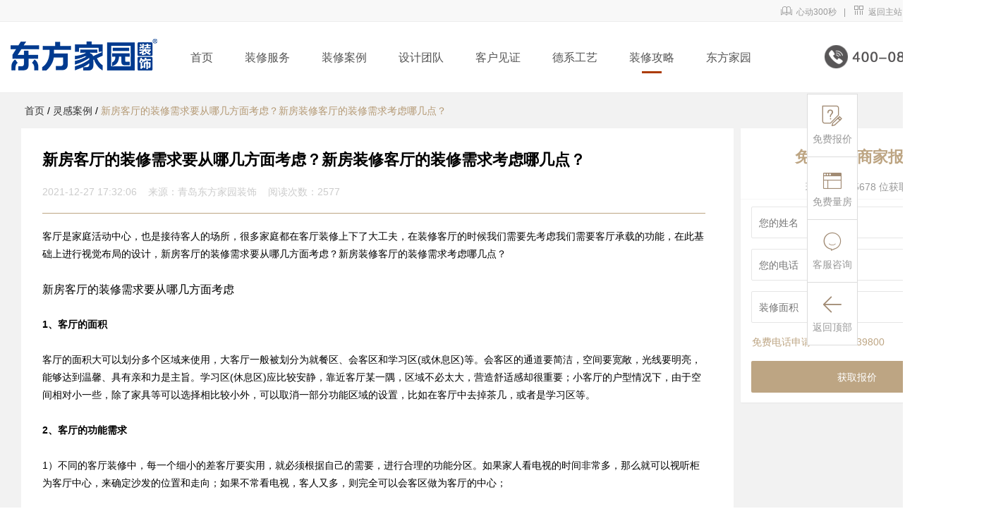

--- FILE ---
content_type: text/html; charset=utf-8
request_url: https://www.dfjyhome.com/Artclecontent/id/302.html
body_size: 8858
content:
<!DOCTYPE html>
<html>
<head>
    <meta charset="utf-8">
    <title>新房客厅的装修需求要从哪几方面考虑？新房装修客厅的装修需求考虑哪几点？</title>
        <meta name="keywords" content="新房客厅的装修需求,新房客厅的装修需求要从哪几方面考虑,新房装修客厅的装修需求考虑哪几点">
        <meta name="description" content="客厅是家庭活动中心，也是接待客人的场所，很多家庭都在客厅装修上下了大工夫，在装修客厅的时候我们需要先考虑我们需要客厅承载的功能，在此基础上进行视觉布局的设计，新房客厅的装修需求要从哪几方面考虑？新房装修客厅的装修需求考虑哪几点？">
        <link rel="stylesheet" href="/public/static/admin/layuiadmin/layui/css/layui.css">
    <link rel="stylesheet" href="/public/static/admin/layuiadmin/layui/css/template.css">
    <link rel="stylesheet" href="/public/static/admin/css/index.css">
    <link rel="stylesheet" href="/public/static/admin/css/artclecontent.css">
    <script src="/public/static/admin/layuiadmin/layui/layui.js"></script>
    <script src="/public/static/admin/js/jquery-1.11.3.min.js"></script>
	</head>
<style>
    .htmlcontent{font-size: 14px;margin-top: 20px;margin-right: 10px;line-height: 25px;}
    .htmlcontent a{color:#f8c60f;}
</style>
<body>
<!--头部文件 导航-->
<div class="layui-fluid" style="height: 30px;background-color: #f8f8f8;border-bottom:1px solid #ececec;" id="home01">
    <div class="layui-container" style="width:1350px;padding:5px; text-align: right">
      <span class="layui-breadcrumb" lay-separator="|" style="visibility: visible;line-height: 20px;">

        <a href="/Artclelist/id/54.html" target="_self" ><i class="layui-icon">&#xe705;</i>&nbsp;&nbsp;心动300秒</a><span lay-separator="">|</span>
        <a href="https://www.dfjyhome.com" target="_self" ><i class="layui-icon" >&#xe610;</i>&nbsp;&nbsp;返回主站</a><span lay-separator="">|</span>
        <a href="http://rizhao.dfjyhome.com" target="_self" ><i class="layui-icon">&#xe691;</i>&nbsp;&nbsp;日照站</a>
      </span>
    </div>
</div>
<!--顶部-->

<!--导航-->
<div class="layui-fluid" style="height: 100px;background-color: #ffffff;border-bottom:1px solid #ececec;">
    <div class="layui-container" style="width:1350px;padding: 0px 0px">
        <div class="layui-row">
            <div class="layui-col-md2" style="padding-top: 24px; text-align: left"><a href="/Index"><img src="/public/static/upload/pic/ads/logo11.png" border="0"></a></div>
            <div class="layui-col-md8" >
                <div id="wrapper" style="margin-left: 30px;">

                    <div id="nav-header">
                        <div class="header">

                            <nav style="width:100%;">
                                <ul>
                                    <li class="nav-this-selected">
                                        <a href="/Index" target="_self" >首页</a>
                                        <div class="nav-line-home-none"></div>
                                    </li>
                                    <li>
                                        <a href="/Service" class="home" target="_self"  >装修服务</a>
                                        <div class="nav-line-this-none"></div>
                                        <div class="slide-submeu">
                                            <a href="/Villa" target="_self" >别墅大宅</a>
<!--                                            <a href="#" target="_self" >精装套餐</a>
                                            <a href="#" target="_self" >定制整装</a>-->
                                            <a href="/Transform" target="_self" >老房翻新</a>

                                        </div>
                                    </li>


                                    <li>
                                        <a href="/Example" target="_self" >装修案例</a><!--<i class="slide-icon"></i>-->
                                        <div class="nav-line-child-none"></div>
                                        <div class="slide-submeu">
                                            <a href="/Example" target="_self" >装修案例</a>
                                            <a href="/Allview" target="_self" >VR全景图</a>
                                            <a href="/Built" target="_self" >在施工地</a>
                                            <a href="/House" target="_self" >热门楼盘</a>
                                        </div>
                                    </li>

                                    <li>
                                        <a href="/Design" class="home" target="_self" >设计团队</a>
                                        <div class="nav-line-this-none"></div>
                                        <div class="slide-submeu">
                                            <a href="/Design?levelname=8" target="_self" >首席设计师</a>
                                            <a href="/Design?levelname=9" target="_self" >高级设计师</a>
                                            <a href="/Design?levelname=10" target="_self" >资深设计师</a>
                                            <a href="/Design?levelname=11" target="_self" >优秀设计师</a>
                                        </div>
                                    </li>
                                    <li>
                                        <a href="/Artclelist/id/54.html" class="home" target="_self" >客户见证</a>
                                        <div class="nav-line-child-none"></div>
                                        <div class="slide-submeu">
                                            <a href="/Artclelist/id/54.html" target="_self" >心动300秒</a>
                                            <a href="/Artclelist/id/8.html" target="_self" >业主评价</a>
                                        </div>
                                    </li>
                                    <li>
                                        <a href="/Germanycraft" class="home" target="_self" >德系工艺</a>
                                        <div class="nav-line-this-none"></div>
                                    </li>
                                    <li>
                                        <a href="/Strategy" class="home" target="_self" >装修攻略</a>
                                        <div class="nav-line-this-selected"></div>
                                    </li>
                                    <li>
                                        <a href="/Introduce" class="home" target="_self" >东方家园</a>
                                        <div class="nav-line-this-none"></div>
                                    </li>

                                </ul>
                            </nav>

                        </div>
                    </div>



                </div>
            </div>
            <div class="layui-col-md2" style="padding-top: 24px;text-align: right"><img src="/public/static/upload/pic/ads/qingdao.png"></div>
        </div>

    </div>
</div>





<!--导航-->
<!--首页轮播图-->

<!--首页轮播图-->
<div class="layui-fluid" style="background-color: #f2f2f2;">
    <div class="layui-container " style="width:1380px;font-size: 14px;">
        <div style="margin-left:5px;height: 50px;line-height: 50px;"><a href="/Index">首页</a> / <a href="/Artclelist/id/12.html" >灵感案例</a> / <a style="color: #b49974">新房客厅的装修需求要从哪几方面考虑？新房装修客厅的装修需求考虑哪几点？</a></div>
        <div class="layui-row layui-col-space10" >
            <div class="layui-col-md9">
                <div class="layui-row" style="padding:30px;background-color: #FFFFFF; _height:330px; min-height:330px; ">
                    <div style="font-size: 22px;font-weight: bold;margin-right: 10px;">新房客厅的装修需求要从哪几方面考虑？新房装修客厅的装修需求考虑哪几点？</div>
                    <div style="margin-top:10px;height: 40px;line-height: 40px;font-size: 14px;color: #CCCCCC;margin-right: 10px;">2021-12-27 17:32:06 &nbsp;&nbsp;  来源：青岛东方家园装饰 &nbsp;&nbsp;  阅读次数：2577</div>
                    <div style="height: 1px;background-color: #bda583;margin-top: 10px;margin-right: 10px;"></div>
						                    <div class="htmlcontent">


                        <div>客厅是家庭活动中心，也是接待客人的场所，很多家庭都在客厅装修上下了大工夫，在装修客厅的时候我们需要先考虑我们需要客厅承载的功能，在此基础上进行视觉布局的设计，新房客厅的装修需求要从哪几方面考虑？新房装修客厅的装修需求考虑哪几点？</div><div><br></div><h3>新房客厅的装修需求要从哪几方面考虑</h3><div><br></div><div><strong>1、客厅的面积</strong></div><div><br></div><div>客厅的面积大可以划分多个区域来使用，大客厅一般被划分为就餐区、会客区和学习区(或休息区)等。会客区的通道要简洁，空间要宽敞，光线要明亮，能够达到温馨、具有亲和力是主旨。学习区(休息区)应比较安静，靠近客厅某一隅，区域不必太大，营造舒适感却很重要；小客厅的户型情况下，由于空间相对小一些，除了家具等可以选择相比较小外，可以取消一部分功能区域的设置，比如在客厅中去掉茶几，或者是学习区等。</div><div><br></div><div><strong>2、客厅的功能需求</strong></div><div><br></div><div>1）不同的客厅装修中，每一个细小的差客厅要实用，就必须根据自己的需要，进行合理的功能分区。如果家人看电视的时间非常多，那么就可以视听柜为客厅中心，来确定沙发的位置和走向；如果不常看电视，客人又多，则完全可以会客区做为客厅的中心；</div><div><br></div><div>2）客厅用作休闲的话，那么电视就可以不要。客厅这么大的地方，看电影会很舒服，既然不放电视，那么可以布置一个投影仪，幕布要可以收起的，不占空间的做法是不是更好。有了投影仪之后，就可以按照自家的休闲需求进行布置。</div><p><br></p><p style="text-align: center;"><img src="https://www.dfjyhome.com/public/static/upload/pic/article/61c987b5ceb02.jpg" alt="新房客厅的装修需求要从哪几方面考虑.jpg" style=""><br></p><div><br></div><div>3）对于喜欢看书的，那么可以把客厅做成开放式的“大书房”，既然是书房，那么电视也是可以省略的。可以把整面墙做成书柜，对于缺收纳空间的，那么可以做成半收纳半书房的方式。</div><div><br></div><div>4）以儿童为中心的客厅，要考虑得更多，毕竟孩子长得很快，一不小心就不需要这些功能。所以家具这些可以暂时不用，留出足够的空间给他们玩，墙面可以做成黑板墙，放一些收纳盒，这样可以让从小培养他们收纳习惯，也避免让家里乱糟糟的。</div><div><br></div><h3>新房装修客厅的装修需求考虑以下几点</h3><div><br></div><div><strong>1、空间的宽敞化</strong></div><div><br></div><div>客厅的设计，制造宽敞的感觉是一件非常非常重要的事情，不管固的空间是大还是小，在室内设计中都需要注意这点。宽敞的感觉可以带来轻松的心境和欢愉的心情。</div><div><br></div><div><strong>2、空间的最高化</strong></div><div><br></div><div>客厅是家居最主要的公共活动空间，不管你是否做人工吊顶，都必须确保空间的高度性，这个高度性是指客厅应是家居中空间净高最大者（楼梯间除外）。这种最高化包括使用了各种视错觉处理。</div><div><br></div><div><strong>3、景观的最佳化</strong></div><div><br></div><div>在室内设计中，必须确保从那个角度所看到的客厅的美感，这也包括了主要视点（沙发处）向往所看到的室外风景的最佳化。客厅的装修应是整个居室最漂亮或最有个性的一个。</div><div><br></div><div><strong>4、照明的最亮化</strong></div><div><br></div><div>客厅应是整个居室，光线（不管是自然采光或人工采光）最亮的一个，当然这个亮点不是绝对的，而是相对的。也许在一些实际活动中（例如看电视什么的）你并不需要很亮的光线，但在其他的日常居住活动中，亮光是不可缺少。</div><div><br></div><div><strong>5、风格的普及化</strong></div><div><br></div><div>不管你或者任何一个家庭成员的个性或者审美如何的特点，除非你平时没有什么亲友来往，否则你必须确保其风格被大众所接受。这种普及并非指装修得平平凡凡，而是需要设计成让人和谐和比较容易接受的那一种风格。</div><p><br></p><p style="text-align: center;"><img src="https://www.dfjyhome.com/public/static/upload/pic/article/61c987a930997.jpg" alt="新房装修客厅的装修需求考虑哪几点.jpg" style=""><br></p><div><br></div><div><strong>6、材质的通用化</strong></div><div><br></div><div>在客厅装修中，你必须确保所采用的装修材质，犹其是地面材质能用于大部分的家庭居住行为。例如在客厅铺设太光滑的砖材，可能就会对老人或小孩造成伤害或妨碍他们的行动。</div><div><br></div><div><strong>7、交通的最优化</strong></div><div><br></div><div>客厅的布局，应是最为顺畅的，无论是侧边通过式的客厅还是中间横穿的客厅交通线布局，都应确保进入客厅或通过客厅的顺畅。当然，这种确保是在条件允许的情况下形成的。</div><div><br></div><div><strong>8、家具的适用化</strong></div><div><br></div><div>客厅使用的家具，应考虑家庭活动的适用性和成员的适用性。这里面最主要的考虑来自老人和小孩的使用问题，有时候我们不得不为他们的方便的而作出一些让步。</div><div><br></div><div>客厅的布局设计有很多，装修之前要先明白客厅要用来做什么，实用性是家庭新房客厅装修的首要要求，根据自己家庭需求而定这样才能让装修后的客厅更实用和美观。</div>                    </div>




                    <div class="layui-row" style="margin-top: 50px;">
                        <div class="layui-col-md1">&nbsp;</div>
                        <div class="layui-col-md5">
                            <div class="processnext">
                                                            <a href="/Artclecontent/id/301.html" target="_self" >
                                     上一篇：欧式田园风格装修技巧有哪些？欧式田园风格装修的误区和注意事项是怎样呢？                                </a>
                                                        </div>
                        </div>
                        <div class="layui-col-md5">
                            <div class="processnext">
                                                            <a href="/Artclecontent/id/303.html" target="_self" >
                                    下一篇：60平米小户型全包装修多少钱？60平米房子全包装修预算价格大概是多少？                                </a>
                            
                            </div>
                        </div>
                        <div class="layui-col-md1">&nbsp;</div>
                    </div>


                    
                </div>



            </div>
            <div class="layui-col-md3">
                <form class="layui-form">
                <div style="background-color: #FFFFFF;">
                    <!--插入数据-->
                    <div class="layui-card">
                        <div class="layui-card-header" style="height: 80px;padding-top: 20px">
                            <div style="font-size: 22px;font-weight: bold; color: #bda583;text-align: center">
                                免费获取商家报价
                            </div>
                            <div style="font-size: 14px; color: #999999;text-align: center">现在累计 95678 位获取</div>
                        </div>
                        <div class="layui-card-body">
                            <div class="layui-form-item">
                                <div class="layui-input-inline">
                                    <input type="text" name="guestname" lay-verify="required" placeholder="您的姓名" autocomplete="off" class="layui-input" style="width: 300px;height: 45px;">
                                </div>
                            </div>

                            <div class="layui-form-item">
                                <div class="layui-input-inline">

                                    <input type="text" name="guesttel" lay-verify="required|phone"  placeholder="您的电话" autocomplete="off" class="layui-input" style="width: 300px;height: 45px;">
                                </div>
                            </div>


                            <div class="layui-form-item">
                                <div class="layui-input-inline">
                                    <input type="text" name="housearea" lay-verify="required" placeholder="装修面积" autocomplete="off" class="layui-input" style="width: 300px;height: 45px;">
                                </div>
                            </div>

                            <div class="layui-form-item">
                                <div class="layui-input-inline" style="text-align: center;font-size: 14px;color:#bda583">
                                    免费电话申请：400-08-39800
                                </div>
                            </div>
                            <input type="hidden" name="typeid" id="typeid" value="2">
                            <input type="hidden" name="designname" id="designname" value="91">
                            <input type="hidden" name="community"  id="community" value="无" >
                            <input type="hidden" name="content"  id="content" value="" >
                            <button class="layui-btn layui-btn-fluid" lay-submit lay-filter="formsubmit" id="formsubmit" style="background-color: #bda583;height: 45px;margin-bottom: 4px;">获取报价</button>

                        </div>
                    </div>
                    <!--插入数据-->
                </div>
                </form>



            </div>








        </div>

    </div>

    <div class="layui-container" style="width:1380px;height: 20px;"></div>

</div>



<!--网页底部文件-->

<div class="layui-fluid" style="height: 450px; padding-top: 20px; background-color: #474f51">
    <div class="layui-container" style="width:1350px; ">
        <div class="layui-col-md1">
            <div class="layui-row" style="font-size: 16px;color: #b6c0c7;line-height: 50px;text-align: left;padding-top: 30px;">
                <a href="/Index"   style="color:#b6c0c7"> 网站首页</a><br>
                <a href="/Introduce" style="color:#b6c0c7">公司介绍</a><br>
                <a href="/Artclelist/id/54.html" style="color:#b6c0c7">心动300秒</a><br>
                <a href="/Artclelist/id/48.html" style="color:#b6c0c7">在线招聘</a><br>
            </div>
        </div>

        <div class="layui-col-md9">
            <div class="layui-row">
                <div class="layui-col-md4">
                    <div class="layui-row" style="color: #f8c60f;font-size: 14px;font-weight: bold;padding-top: 42px;">东方家园装饰集团总部美学馆</div>
                    <div class="layui-row" style="color: #f8c60f;font-size: 12px;margin-top: 6px;line-height: 16px;">
                        地址：青岛市市南区福州北路18号<br>服务热线：400-08-39800
                    </div>
                </div>
                <div class="layui-col-md4">
                    <div class="layui-row" style="color: #f8c60f;font-size: 14px;font-weight: bold;padding-top: 42px;">东方家园大宅别墅中心(香港东方国际)</div>
                    <div class="layui-row" style="color: #f8c60f;font-size: 12px;margin-top: 6px;line-height: 18px;">
                        地址：青岛市市南区福州北路22号<br>服务热线：400-08-39800
                    </div>
                </div>
                <div class="layui-col-md4">
                    <div class="layui-row" style="color: #f8c60f;font-size: 14px;font-weight: bold;padding-top: 42px;"">东方家园老房改造创意中心</div>
                    <div class="layui-row" style="color: #f8c60f;font-size: 12px;margin-top: 6px;line-height: 18px;">
                        地址：青岛市市南区福州北路20号<br>服务热线：400-08-39800
                    </div>
                </div>

            </div>

            <div class="layui-row" style="height:1px;background-color: #6f7477;margin-top: 12px;width: 92%;"></div>
            <div class="layui-row">
                <div class="layui-col-md4">
                    <div class="layui-row" style="color: #f8c60f;font-size: 14px;font-weight: bold;padding-top: 12px;">东方家园黄岛分公司</div>
                    <div class="layui-row" style="color: #f8c60f;font-size: 12px;margin-top: 6px;line-height: 16px;">
                        地址：开发区漓江西路唐岛湾步行街<br>
                        服务热线：400-08-39800
                    </div>

                </div>
                <div class="layui-col-md4">
                    <div class="layui-row" style="color: #f8c60f;font-size: 14px;font-weight: bold;padding-top: 12px;">东方家园城阳分公司</div>
                    <div class="layui-row" style="color: #f8c60f;font-size: 12px;margin-top: 6px;line-height: 18px;">
                        地址：城阳区正阳中路口水街28号 <br>
                        服务热线：400-08-39800
                    </div>

                </div>
                <div class="layui-col-md4">
                    <div class="layui-row" style="color: #f8c60f;font-size: 14px;font-weight: bold;padding-top: 12px;">东方家园胶州分公司</div>
                    <div class="layui-row" style="color: #f8c60f;font-size: 12px;margin-top: 6px;line-height: 18px;">
                        地址：胶州市北京路三里河文苑150号<br>
                        服务热线：400-08-39800
                    </div>

                </div>

            </div>
            <div class="layui-row">
                <div class="layui-col-md4">
                    <div class="layui-row" style="color: #f8c60f;font-size: 14px;font-weight: bold;padding-top: 12px;">东方家园日照分公司</div>
                    <div class="layui-row" style="color: #f8c60f;font-size: 12px;margin-top: 6px;line-height: 18px;">
                        地址：日照市济南路336号日照书城3F<br>
                        服务热线：400-08-39800
                    </div>

                </div>
                <div class="layui-col-md4">
                    <div class="layui-row" style="color: #f8c60f;font-size: 14px;font-weight: bold;padding-top: 12px;"></div>
                    <div class="layui-row" style="color: #f8c60f;font-size: 12px;margin-top: 6px;line-height: 18px;">
                        <br>
                        
                    </div>

                </div>
                <div class="layui-col-md4">
                    <div class="layui-row" style="color: #f8c60f;font-size: 14px;font-weight: bold;padding-top: 12px;"></div>
                    <div class="layui-row" style="color: #f8c60f;font-size: 12px;margin-top: 6px;line-height: 18px;">
                         <br>

                    </div>


                </div>

            </div>

        </div>

        <div class="layui-col-md2" style="padding-top: 42px;">
            <div class="layui-row" style="font-size: 20px;text-align: right;color: #d3d6db"> 全国统一咨询热线</div>
            <div class="layui-row" style="font-size: 25px;text-align: right;padding-top: 10px;color: #d3d6db"><i class="layui-icon" style="font-size: 25px;color: #d3d6db">&#xe626;</i>  400-08-39800</div>
            <div class="layui-row">
                <div class="layui-col-md6">&nbsp;<!--<div style="margin-top:8px;text-align: center;width:100px; height: 25px;border :1px solid #d3d6db;float: right;padding-top:6px;color: #d3d6db"><i class="layui-icon" style="font-size: 18px;color: #d3d6db">&#xe676;</i>QQ咨询</div>--></div>
                <div class="layui-col-md6"><a href="https://p.qiao.baidu.com/cps/chat?siteId=816131&userId=3146104&siteToken=1585f943efb0e76a43a44dba0b9875ee" target="_blank" ><div style="margin-top:8px;text-align: center;width:100px; height: 25px;border: 1px solid #d3d6db;float: right;padding-top:6px;color: #d3d6db"><i class="layui-icon" style="font-size: 18px;color: #d3d6db">&#xe63a;</i>在线咨询</div></a></div>
            </div>

            <div class="layui-row"style="font-size: 14px;text-align: right;color: #d3d6db;margin-top:8px;line-height:25px; ">Copyright©2021东方家园装饰集团<br>鲁ICP备10205373号</div>
            <div class="layui-row" style="padding-top:10px;text-align: right;"><img src="/public/static/admin/images/wechat.jpg" width="90"></div>
        </div>

        <div class="layui-row"  >
            <div  style="height: 20px;">&nbsp;</div>
            <div class="layui-row">
                <div class="layui-col-md1" style="font-size: 16px;color: #b6c0c7;line-height: 30px;">友情链接</div>
                <div class="layui-col-md11" style="font-size: 14px;color: #b6c0c7;line-height: 30px;">
                                        <a href="https://www.aseoc.com" target="_blank" rel="noopener noreferrer" style="color:#b6c0c7"> 佳装网</a>&nbsp;&nbsp;|&nbsp;&nbsp;
                                        <a href="https://www.028shangzuo.cn" target="_blank" rel="noopener noreferrer" style="color:#b6c0c7"> 成都尚座装饰</a>&nbsp;&nbsp;|&nbsp;&nbsp;
                                        <a href="http://www.huomay.com/" target="_blank" rel="noopener noreferrer" style="color:#b6c0c7"> 办公室装修</a>&nbsp;&nbsp;|&nbsp;&nbsp;
                                        <a href="http://sd.bidcenter.com.cn" target="_blank" rel="noopener noreferrer" style="color:#b6c0c7"> 山东招标网</a>&nbsp;&nbsp;|&nbsp;&nbsp;
                                        <a href="http://www.51ylt.com/" target="_blank" rel="noopener noreferrer" style="color:#b6c0c7"> 北京办公室装修</a>&nbsp;&nbsp;|&nbsp;&nbsp;
                                        <a href="https://hanli.co.chinachugui.com/" target="_blank" rel="noopener noreferrer" style="color:#b6c0c7"> 韩丽橱柜&middot;全屋定制加盟</a>&nbsp;&nbsp;|&nbsp;&nbsp;
                                        <a href="https://suofeiya.co.chinayigui.com/" target="_blank" rel="noopener noreferrer" style="color:#b6c0c7"> 索菲亚全屋定制加盟</a>&nbsp;&nbsp;|&nbsp;&nbsp;
                                        <a href="https://yangzi.co.chinafloor.cn/" target="_blank" rel="noopener noreferrer" style="color:#b6c0c7"> 扬子地板</a>&nbsp;&nbsp;|&nbsp;&nbsp;
                                        <a href="https://qj.zhuangyi.com/" target="_blank" rel="noopener noreferrer" style="color:#b6c0c7"> 曲靖装修公司</a>&nbsp;&nbsp;|&nbsp;&nbsp;
                                        <a href="https://didi.seowhy.com" target="_blank" rel="noopener noreferrer" style="color:#b6c0c7"> 滴滴友链</a>&nbsp;&nbsp;|&nbsp;&nbsp;
                                        <a href="http://www.cdzpg.com/" target="_blank" rel="noopener noreferrer" style="color:#b6c0c7"> 成都别墅装修</a>&nbsp;&nbsp;|&nbsp;&nbsp;
                                        <a href="https://hrb.fang.com/" target="_blank" rel="noopener noreferrer" style="color:#b6c0c7"> 哈尔滨房地产</a>&nbsp;&nbsp;|&nbsp;&nbsp;
                                    </div>
            </div>



        </div>
    </div>

</div>


<ul class="left-fixed-nav">
    <a  style="cursor: pointer;" id="offerprice"><li><i class="layui-icon">&#xe6b2;</i><h6>免费报价</h6></li></a>
    <!--<a  style="cursor: pointer;"><li><i class="layui-icon">&#xe715;</i><h6>公司地址</h6></li></a>-->
    <a  style="cursor: pointer;" id="meterhouse"><li><i class="layui-icon">&#xe632;</i><h6>免费量房</h6></li></a>

    <a  href="https://p.qiao.baidu.com/cps/chat?siteId=816131&userId=3146104&siteToken=1585f943efb0e76a43a44dba0b9875ee" target="_blank"  style="cursor: pointer;"><li><i class="layui-icon">&#xe606;</i><h6>客服咨询</h6></li></a>
    <a  href="#home01" ><li><i class="layui-icon">&#xe65c;</i><h6>返回顶部</h6></li></a>
</ul>



<div class="floatBottom" style="display: none;background-image: url('/public/static/admin/images/bottomtc.png');background-size:auto;background-position: center;" >

    <div style="width: 900px;margin: 0 auto;">
        <span style="width: 250px;">
            <img src="/public/static/admin/images/bottom-soufa.png" style="position: absolute;width: 250px;height: 136px;top: -50px;" />
        </span>

        <div class="bottomup" style="width:50px;height:36px;background-image: url('/public/static/admin/images/bup.png');"></div>
    </div>
    <div class="layui-row layui-col-space30" style="margin:0 auto;margin-top:88px;width: 900px;height: 188px;background-color: #FFFFFF">
        <div class="layui-form" id="resetdemoForm" lay-filter="resetdemoForm">
            <div class="layui-col-md10">
                <div class="layui-row" style="margin: 30px;">
                    <div style="margin-right: 10px;float: left;margin-bottom: 10px;">
                        <input type="text" name="guestname" id="guestname" lay-verify="required" placeholder="您的姓名"  autocomplete="off" class="layui-input" style="width: 320px;height: 45px;">
                    </div>
                    <div style="margin-right: 10px;float: left;margin-bottom: 10px;">
                        <input type="text" name="guesttel" id="guesttel" lay-verify="required|phone" placeholder="您的电话" autocomplete="off" class="layui-input" style="width: 320px;height: 45px;">
                    </div>
                    <div style="margin-right: 10px;float: left;margin-bottom: 10px;">
                        <input type="text" name="community" id="community" lay-verify="required" placeholder="小区名称"  autocomplete="off" class="layui-input" style="width: 320px;height: 45px;">
                    </div>

                    <div style="margin-right: 10px;float: left;margin-bottom: 10px;">
                        <input type="text" name="housearea" id="housearea" lay-verify="required" placeholder="装修面积"  autocomplete="off" class="layui-input" style="width: 320px;height: 45px;">
                    </div>

                </div>
            </div>
            <div class="layui-col-md2">
                <div class="layui-row">
                    <div style="margin-top: 30px;float:left;">
                        <input type="hidden" name="typeid" id="typeid" value="2">
                        <input type="hidden" name="designname" id="designname" value="91">
                        <input type="hidden" name="content" id="content" value="">
                        <button class="layui-btn submit-block" lay-submit lay-filter="formDemo">一键预约<br>装修新家</button>

                    </div>
                </div>
            </div>
        </div>
    </div>


    <div class="bottomups" style="width: 100%;height: 88px;position: absolute;top: 0px;left: 0;"></div>


</div>

<script type="text/javascript">

    layui.use(['layer','form'], function(){
        var layer = layui.layer;
        var form = layui.form;
        //建造实例

        $('#offerprice').on('click', function(){
            layer.open({
                type: 1,
                title: false,
                area: ['450px', '670px'],
                shade: 0.5,
                anim:1,
                shadeClose: true, //点击遮罩关闭
                //content: '/Offerprice/',
                content: '    <form class="layui-form" >\n' +
                    '        <div class="layui-row">\n' +
                    '                <img src="/public/static/admin/images/jjsh.png" width="100%">\n' +
                    '        </div>\n' +
                    '        <div class="layui-row">\n' +
                    '            <input type="text" name="guestname" lay-verify="required" placeholder="您的姓名" autocomplete="off" class="layui-input offerprice-input">\n' +
                    '        </div>\n' +
                    '        <div class="layui-row">\n' +
                    '            <input type="text" name="guesttel" lay-verify="required|phone" placeholder="您的电话" autocomplete="off" class="layui-input offerprice-input" >\n' +
                    '        </div>\n' +
                    '        <div class="layui-row">\n' +
                    '            <input type="text" name="community" lay-verify="required" placeholder="小区名称" autocomplete="off" class="layui-input offerprice-input" >\n' +
                    '        </div>\n' +
                    '        <div class="layui-row">\n' +
                    '            <input type="text" name="housearea" lay-verify="required" placeholder="装修面积"  autocomplete="off" class="layui-input offerprice-input">\n' +
                    '        </div>\n' +
                    '        <div class="layui-row offerprice-text">\n' +
                    '                免费电话申请：400-08-39800\n' +
                    '        </div>\n' +
                    '        <div class="layui-row" style="text-align: center">\n' +
                    '            <input type="hidden" name="typeid" id="typeid" value="2">\n' +
                    '            <input type="hidden" name="designname" id="designname" value="91">\n' +
                    '            <input type="hidden" name="content" id="content" value="">\n' +
                    '            <button class="layui-btn layui-btn-fluid offerprice-btn" lay-submit lay-filter="formprice" id="formprice">获取报价</button>\n' +
                    '        </div>\n' +
                    '    </form>'
            });
        });


        $('#meterhouse').on('click', function(){
            layer.open({
                type: 1,
                title: false,
                area: ['450px', '670px'],
                shade: 0.5,
                anim:1,
                shadeClose: true, //点击遮罩关闭
                //content: '/Offerprice/',
                content: '    <form class="layui-form">\n' +
                    '        <div class="layui-row">\n' +
                    '                <img src="/public/static/admin/images/mflf2024.png" width="100%">\n' +
                    '        </div>\n' +
                    '        <div class="layui-row">\n' +
                    '            <input type="text" name="guestname" lay-verify="required" placeholder="您的姓名" autocomplete="off" class="layui-input offerprice-input">\n' +
                    '        </div>\n' +
                    '        <div class="layui-row">\n' +
                    '            <input type="text" name="guesttel" lay-verify="required|phone" placeholder="您的电话" autocomplete="off" class="layui-input offerprice-input" >\n' +
                    '        </div>\n' +
                    '        <div class="layui-row">\n' +
                    '            <input type="text" name="community" lay-verify="required" placeholder="小区名称" autocomplete="off" class="layui-input offerprice-input" >\n' +
                    '        </div>\n' +
                    '        <div class="layui-row">\n' +
                    '            <input type="text" name="housearea" lay-verify="required" placeholder="装修面积"  autocomplete="off" class="layui-input offerprice-input">\n' +
                    '        </div>\n' +
                    '        <div class="layui-row offerprice-text">\n' +
                    '                免费电话申请：400-08-39800\n' +
                    '        </div>\n' +
                    '        <div class="layui-row" style="text-align: center">\n' +
                    '            <input type="hidden" name="typeid" id="typeid" value="2">\n' +
                    '            <input type="hidden" name="designname" id="designname" value="91">\n' +
                    '            <input type="hidden" name="content" id="content" value="">\n' +
                    '            <button class="layui-btn layui-btn-fluid offerprice-btn" lay-submit lay-filter="formmeter" id="formmeter">一键预约</button>\n' +
                    '        </div>\n' +
                    '    </form>'
            });
        });





        form.on('submit(formprice)', function(data){

            var field = data.field;
            console.log(field);
            $.ajax({
                type: "post",
                url: "/index/Index/save",
                data:{
                    typeid:field.typeid,
                    designname:field.designname,
                    guestname:field.guestname,
                    guesttel:field.guesttel,
                    community:field.community,
                    housearea:field.housearea,
                    content:field.content,
                    housestyle:field.housestyle
                },
                datatype: "json",
                beforeSend: function () {
                    $('#formprice').attr("disabled",true);
                    layer.load(1);
                },
                success:function(res){
                    console.log(res);
                    layer.closeAll();
                    if (res.code == 1001) {
                        layer.msg('操作成功', {
                            time: 2000
                        }, function(){
                            //location.href = "/index";
                            layer.close();
                        });
                    }else {
                        $('#formprice').attr("disabled",false);
                        layer.msg(res.msg);
                    }
                }
            });
        });




        form.on('submit(formmeter)', function(data){

            var field = data.field;
            console.log(field);
            $.ajax({
                type: "post",
                url: "/index/Index/save",
                data:{
                    typeid:field.typeid,
                    designname:field.designname,
                    guestname:field.guestname,
                    guesttel:field.guesttel,
                    community:field.community,
                    housearea:field.housearea,
                    content:field.content,
                    housestyle:field.housestyle
                },
                datatype: "json",
                beforeSend: function () {
                    $('#formmeter').attr("disabled",true);
                    layer.load(1);
                },
                success:function(res){
                    console.log(res);
                    layer.closeAll();
                    if (res.code == 1001) {
                        layer.msg('操作成功', {
                            time: 2000
                        }, function(){
                            //location.href = "/index";
                            layer.close();
                        });
                    }else {
                        $('#formmeter').attr("disabled",false);
                        layer.msg(res.msg);
                    }
                }
            });
        });



    });

















    $(document).ready(function(){

        $('.bottomups').click(function(){
            if ($('.floatBottom').css('bottom') == '0px') {
                $('.bottomup').css('background-image', 'url(/public/static/admin/images/bup.png)');
                $('.bottomup').css('animation', 'bmove 0.8s infinite ease-in');
                $('.floatBottom').removeClass('showbottom');
            }else{
                $('.bottomup').css('background-image', 'url(/public/static/admin/images/bdown.png)');
                $('.bottomup').css('animation', 'bdmove 0.8s infinite ease-in');
                $('.floatBottom').addClass('showbottom');
            }

        });
        if (document.body.scrollHeight > 1560) {
            $(window).scroll(function() {
                if($(window).scrollTop() > 900) {
                    $('.floatBottom').css('display','block');
                    //$('.floatBottomBg').css('display','block');

                }else{
                    $('.floatBottom').css('display','none');
                    //$('.floatBottomBg').css('display','none');
                }
            });
        }else{
            $('.floatBottom').css('display','block');
            //$('.floatBottomBg').css('display','block');
        }

    });

</script>
<script>
    var _hmt = _hmt || [];
    (function() {
        var hm = document.createElement("script");
        hm.src = "https://hm.baidu.com/hm.js?1585f943efb0e76a43a44dba0b9875ee";
        var s = document.getElementsByTagName("script")[0];
        s.parentNode.insertBefore(hm, s);
    })();
</script>
<!-- Global site tag (gtag.js) - Google Analytics -->
<script async src="https://www.googletagmanager.com/gtag/js?id=G-PBT07TMWXR"></script>
<script>
    window.dataLayer = window.dataLayer || [];
    function gtag(){dataLayer.push(arguments);}
    gtag('js', new Date());

    gtag('config', 'G-PBT07TMWXR');
</script>






<!-- Google Tag Manager (noscript) -->
<noscript><iframe src="https://www.googletagmanager.com/ns.html?id=GTM-WVCCRNS"
                  height="0" width="0" style="display:none;visibility:hidden"></iframe></noscript>
<!-- End Google Tag Manager (noscript) -->


<!--网页底部文件-->
<script>
    layui.use(['carousel','element','form'], function(){
        var carousel = layui.carousel;
        var element = layui.element;
        var form = layui.form;


        form.on('submit(formDemo)', function(data){

            var field = data.field;
            console.log(field);
            $.ajax({
                type: "post",
                url: "/index/Index/save",
                data:{
                    typeid:field.typeid,
                    designname:field.designname,
                    guestname:field.guestname,
                    guesttel:field.guesttel,
                    community:field.community,
                    housearea:field.housearea,
                    content:field.content,
                    housestyle:field.housestyle
                },
                datatype: "json",
                beforeSend: function () {
                    $('#formDemo').attr("disabled",true);
                    layer.load(1);
                },
                success:function(res){
                    console.log(res);
                    layer.closeAll();
                    if (res.code == 1001) {
                        layer.msg('操作成功', {
                            time: 2000
                        }, function(){
                            location.href = "/Artclecontent/id/302";
                        });
                    }else {
                        $('#formDemo').attr("disabled",false);
                        layer.msg(res.msg);
                    }
                }
            });
        });



        form.on('submit(formsubmit)', function(data){

            var field = data.field;
            console.log(field);
            $.ajax({
                type: "post",
                url: "/index/Index/save",
                data:{
                    typeid:field.typeid,
                    designname:field.designname,
                    guestname:field.guestname,
                    guesttel:field.guesttel,
                    community:field.community,
                    housearea:field.housearea,
                    content:field.content,
                    housestyle:field.housestyle
                },
                datatype: "json",
                beforeSend: function () {
                    $('#formsubmit').attr("disabled",true);
                    layer.load(1);
                },
                success:function(res){
                    console.log(res);
                    layer.closeAll();
                    if (res.code == 1001) {
                        layer.msg('操作成功', {
                            time: 2000
                        }, function(){
                            location.href = "/Artclecontent/id/302";
                        });
                    }else {
                        $('#formsubmit').attr("disabled",false);
                        layer.msg(res.msg);
                    }
                }
            });
        });






    });
</script>
</body>
</html>

--- FILE ---
content_type: text/css
request_url: https://www.dfjyhome.com/public/static/admin/layuiadmin/layui/css/template.css
body_size: 2114
content:
/** layuiAdmin.std-v1.0.0 LPPL License By http://www.layui.com/admin/ */
.layadmin-panel-selection {
    width: 768px;
    margin: 30px auto
}

.layadmin-panel-selection .layui-panel-window {
    padding: 30px 50px;
    border-top-color: #ddd;
    text-align: center
}

.layadmin-panel-selection .layui-panel-window h2 {
    padding-bottom: 15px;
    font-size: 18px
}

.layadmin-panel-selection .layui-panel-window ul {
    margin-top: 15px;
    text-align: left
}

.layadmin-homepage-panel .text-center, .layadmin-maillist-fluid .layadmin-text-center {
    text-align: center
}

.layadmin-panel-selection .layui-btn-container {
    margin-top: 30px
}

.layadmin-panel-selection .layui-btn-container .layui-btn {
    width: 100%
}

.layadmin-maillist-fluid .layadmin-contact-box {
    padding: 20px;
    background-color: #fff;
    border: 1px solid #e7eaec;
    overflow: hidden
}

.layadmin-maillist-fluid .layadmin-text-center img {
    max-width: 80%;
    border-radius: 50%;
    margin-top: 5px
}

.layadmin-maillist-fluid .layadmin-font-blod {
    font-weight: 600
}

.layadmin-maillist-fluid .layadmin-maillist-img {
    margin-top: 5px
}

.layadmin-maillist-fluid .layadmin-title {
    margin: 5px 0 10px
}

.layadmin-maillist-fluid .layadmin-textimg {
    line-height: 25px;
    margin-bottom: 10px
}

.layadmin-maillist-fluid .layadmin-address {
    line-height: 1.5;
    margin-bottom: 20px
}

.layadmin-maillist-fluid .layadmin-padding-left20 {
    padding-left: 20px
}

.layadmin-homepage-shadow {
    box-shadow: 0 1px 1px rgba(0, 0, 0, .05);
    background-color: #fff;
    border-radius: 0;
    border: 1px solid #e7ecf3
}

.layadmin-homepage-panel {
    margin-bottom: 15px
}

.layadmin-homepage-information {
    padding: 15px;
    border-bottom: 1px solid #e9e9e9
}

.layadmin-homepage-pad-ver {
    padding-top: 15px;
    padding-bottom: 15px
}

.layadmin-homepage-pad-img {
    box-shadow: 0 0 0 4px rgba(0, 0, 0, .1);
    border-radius: 50%
}

.layadmin-homepage-font {
    font-weight: 600;
    color: #2b425b;
    font-size: 1.2em
}

.layadmin-homepage-min-font {
    margin: 5px 0 10px;
    font-size: .9em;
    color: #afb9c3
}

.layadmin-homepage-pad-ver a {
    line-height: 1.1em;
    font-size: 1.3em;
    vertical-align: middle;
    cursor: pointer;
    background-color: transparent;
    color: inherit;
    padding: 6px 12px
}

.layadmin-homepage-pad-ver a:hover {
    background: #5FB878;
    color: #fff
}

.layadmin-homepage-about {
    padding: 15px;
    font-weight: 600;
    color: #2b425b
}

.layadmin-homepage-list-group {
    font-size: .9em;
    line-height: 1.25;
    margin-bottom: 5px
}

.layadmin-homepage-list-group li {
    padding: 5px 15px;
    border: 1px solid transparent;
    margin-bottom: -1px;
    border-width: 1px 0;
    border-radius: 0;
    background-color: transparent;
    color: inherit
}

.layadmin-homepage-list-group li i {
    font-size: 1.333em;
    line-height: 1.095em;
    vertical-align: middle;
    margin-right: 4px
}

.layadmin-homepage-list-group li a.color {
    color: #337ab7
}

.layadmin-homepage-pad-hor {
    padding-left: 15px;
    padding-right: 15px;
    border-bottom: 15px;
    color: #758697;
    text-indent: 20px
}

.layadmin-homepage-list-inline {
    margin-left: 15px;
    margin-right: 15px;
    padding-bottom: 20px
}

.layadmin-homepage-list-inline a {
    display: inline-block
}

.layadmin-homepage-list-inline .layui-btn {
    font-size: .9em;
    line-height: 1.42857;
    vertical-align: middle;
    height: auto;
    padding: 4px 7px;
    margin: 0 10px 10px 0
}

.layadmin-homepage-text-center {
    text-align: center;
    margin-bottom: 15px
}

.layadmin-homepage-padding15 {
    padding: 15px;
    margin-bottom: 15px
}

.layadmin-homepage-padding8 {
    padding: 0 8px
}

.layadmin-homepage-paddingmb {
    margin: 0 -7.5px
}

.layadmin-homepage-content {
    margin-left: 15px;
    padding: 0
}

.layadmin-homepage-content .new-section-xs {
    margin: 12px 0;
    color: inherit;
    border: 0 !important;
    height: 0;
    box-sizing: content-box
}

.layadmin-homepage-content .h4 {
    font-size: 16px;
    font-weight: 600;
    color: #2b425b
}

.layadmin-homepage-content small {
    color: #afb9c3
}

.layadmin-homepage-text-center .layui-icon {
    color: #FFB800;
    padding-right: 5px
}

.layadmin-homepage-padding15 .layui-col-sm5 a {
    font-size: 11px;
    height: auto;
    line-height: 1.5;
    padding: 5px 10px;
    float: right
}

.layadmin-homepage-padding15 .layui-btn-normal {
    margin: 0 15px
}

.layadmin-homepage-list-imgtxt .layui-col-sm10, .layadmin-homepage-list-imgtxt .layui-col-sm2 {
    background: 0 0
}

.layadmin-homepage-list-imgtxt .panel-body {
    padding: 15px 20px 25px;
    overflow: hidden;
    margin-bottom: 15px
}

.layadmin-homepage-list-imgtxt .panel-body .media-left {
    display: block;
    float: left;
    vertical-align: top;
    padding-right: 10px
}

.layadmin-homepage-list-imgtxt .panel-body .media-left img {
    border-radius: 50%
}

.layadmin-homepage-list-imgtxt .media-body {
    width: auto;
    display: block;
    overflow: hidden
}

.layadmin-homepage-list-imgtxt .media-body .pad-btm {
    padding-bottom: 15px
}

.layadmin-homepage-list-imgtxt .media-body .pad-btm p:first-child {
    padding-bottom: 5px
}

.layadmin-homepage-list-imgtxt .media-body .min-font {
    margin-bottom: 10px
}

.layadmin-homepage-list-imgtxt .media-body .min-font .layui-breadcrumb a {
    font-size: 11px
}

.layui-breadcrumb span[lay-separator] {
    margin: 0 5px
}

.layadmin-homepage-list-imgtxt .media-body .pad-btm .fontColor a {
    font-weight: 600;
    color: #337ab7
}

.layadmin-homepage-list-imgtxt .media-body .pad-btm .fontColor span {
    color: #758697;
    font-weight: 600
}

.layadmin-homepage-list-imgtxt .media-body .h-img {
    display: block;
    max-width: 100%;
    height: auto;
    margin-top: 10px
}

.layadmin-homepage-list-imgtxt .img-xs {
    width: 32px;
    height: 32px;
    border-radius: 50%
}

.layadmin-homepage-list-imgtxt .media-body .media {
    margin-top: 15px;
    overflow: hidden
}

.layadmin-homepage-list-imgtxt .media-body .media .media-right {
    float: right;
    padding-top: 10px
}

.layadmin-homepage-list-imgtxt .media-body .media .media-right .list-inline {
    margin-bottom: 10px
}

.layadmin-homepage-list-imgtxt .media-body .media .list-inline li {
    padding: 0 5px;
    display: inline-block
}

.layadmin-homepage-list-imgtxt .media-body .media .media-right .list-inline li span {
    font-weight: 600
}

.layadmin-homepage-list-imgtxt .media-body .media .media-left {
    display: block;
    overflow: hidden;
    width: auto
}

.layadmin-homepage-list-imgtxt .media-body .media .media-left .font-blod {
    font-weight: 700;
    color: #758697
}

.layadmin-homepage-list-imgtxt .media-body .media-list {
    padding-top: 15px;
    margin-top: 15px;
    border-top: 1px solid #e9e9e9
}

.layadmin-homepage-list-imgtxt .media-body .media-list .media-item {
    padding-bottom: 15px;
    margin-top: 15px
}

.layadmin-homepage-list-imgtxt .media-body .media-list .media-item-left {
    display: inline-block;
    padding-right: 10px;
    margin-bottom: 5px
}

.layadmin-homepage-list-imgtxt .media-body .media-list .media-item-left img {
    display: block;
    float: left
}

.layadmin-homepage-list-imgtxt .media-body .media-list .media-text {
    overflow: hidden;
    width: auto;
    display: inline-block
}

.layadmin-homepage-list-imgtxt .media-body .media-list .media-text a {
    margin-right: 10px;
    font-weight: 600;
    display: inline-block
}

.layadmin-homepage-list-imgtxt .media-body .media-list .media-text div:nth-child(2) {
    margin-top: 5px
}

.layadmin-homepage-list-imgtxt .media-body .media-list .layui-btn {
    height: 24px;
    line-height: 24px;
    font-size: 12px;
    padding: 0 20px;
    margin-bottom: 10px
}

.homepage-top .layui-card-body img {
    width: 100%
}

.homepage-top .layui-card-body .margin-top10 {
    margin-top: 10px
}

.homepage-top .layui-card-body .layui-btn {
    width: 100%;
    display: block
}

.homepage-top {
    padding-bottom: 20px
}

.layadmin-privateletterlist-item {
    position: relative;
    display: block;
    padding: 10px 15px
}

.homepage-bottom .layui-card-body {
    padding: 0
}

.homepage-bottom .layui-card-body img {
    width: 32px;
    height: 32px;
    border-radius: 50%;
    margin-top: 10px
}

.homepage-bottom .layui-card-body .meida-left {
    display: table-cell;
    padding-right: 10px
}

.homepage-bottom .layui-card-body .meida-right {
    display: table-cell;
    vertical-align: top
}

.homepage-bottom .layui-card-body a:hover {
    background: #F2F2F2
}

.homepage-bottom .layui-card-body {
    background: #fff
}

.layui-card-header .panel-title .layui-icon {
    position: relative;
    left: 0;
    right: 0
}

.layadmin-cmdlist-fluid {
    padding-bottom: 60px
}

.cmdlist-container {
    background: #fff;
    height: 410px;
    border: 1px solid #e8e8e8;
    padding: 15px;
}

.cmdlist-container:hover {
    border: 1px solid #e8e8e8;
    background: #f2f2f2;
}

.cmdlist-container img {
    width: 100%
}

.cmdlist-text {
    padding: 20px
}

.cmdlist-text .info {
    height: 40px;
    font-size: 14px;
    line-height: 20px;
    width: 100%;
    overflow: hidden;
    color: #666;
    margin-bottom: 10px
}

.cmdlist-text .price {
    font-size: 14px
}

.cmdlist-text .price b {
    margin-right: 20px
}

.cmdlist-text .price p {
    display: inline-block
}

.cmdlist-text .flow {
    text-align: right;
    float: right
}

#demo0 {
    text-align: center
}

.layadmin-message-fluid .layui-col-md12 {
    background: #fff;
    height: auto;
    padding-bottom: 50px
}

.layadmin-message-fluid .layui-input-block {
    margin-left: 0
}

.layadmin-message-fluid .layui-form {
    padding: 45px 40px 0
}

.layadmin-message-fluid .layui-form-label {
    text-align: left;
    font-size: 18px;
    padding-left: 10px
}

.layadmin-message-fluid .layui-textarea {
    min-height: 100px;
    font-size: 16px
}

.layadmin-message-fluid .layui-input-right {
    float: right
}

.layadmin-messag-icon {
    overflow: hidden;
    float: left;
    margin-top: 4px
}

.layadmin-messag-icon .layui-icon {
    font-size: 24px;
    line-height: 30px;
    margin-right: 15px;
    color: #C4CBCF
}

.message-content {
    padding: 0 40px
}

.message-content .media-body {
    margin-bottom: 60px
}

.message-content .media-body .pad-btm {
    padding-bottom: 0
}

.message-content .media-left {
    float: left;
    margin-right: 10px
}

.message-content .media-left img {
    border-radius: 50%
}

.message-text {
    padding-top: 10px
}

.message-content-btn {
    text-align: center
}

.message-content .layui-btn {
    height: auto;
    line-height: 26px;
    padding: 5px 30px;
    font-size: 16px
}

.layadmin-serach-main .layui-card-header {
    height: auto;
    line-height: 24px;
    padding: 15px
}

.layadmin-serach-list {
    margin-bottom: 10px;
    padding: 10px 0;
    border-bottom: 1px solid #f6f6f6
}

.layadmin-serach-list h3 {
    padding: 10px 0
}

.layadmin-serach-list h3 .layui-badge {
    top: -2px
}

.layadmin-serach-list p {
    color: #666
}

.layadmin-serach-list li {
    margin-bottom: 20px;
    padding-bottom: 20px;
    clear: both
}

.layui-serachlist-cover {
    float: left;
    margin-right: 15px
}

.layui-serachlist-cover img {
    width: 90px;
    height: 90px
}

--- FILE ---
content_type: text/css
request_url: https://www.dfjyhome.com/public/static/admin/css/index.css
body_size: 4711
content:
/* 改变面包屑的样式 */
.layui-breadcrumb {
    font-size: 0
}

.layui-breadcrumb > * {
    font-size: 12px
}

.layui-breadcrumb a {
    color: #999999 !important
}

.layui-breadcrumb a:hover {
    color: #999999 !important
}

.layui-breadcrumb a cite {
    color: #999999;
    font-style: normal
}

.layui-breadcrumb span[lay-separator] {
    margin: 0 10px;
    color: #999999
}



.layui-carousel-arrow {
    display: none \9;
    opacity: 0;
    position: absolute;
    left: 10px;
    top: 50%;
    margin-top: -18px;
    width: 60px;
    height: 60px;
    line-height: 60px;
    text-align: center;
    font-size: 35px;
    border: 0;
    border-radius: 50%;
    background-color: rgba(0, 0, 0, .2);
    color: #fff;
    -webkit-transition-duration: .3s;
    transition-duration: .3s;
    cursor: pointer
}
.layui-carousel:hover .layui-carousel-arrow[lay-type=add], .layui-carousel[lay-arrow=always] .layui-carousel-arrow[lay-type=add] {
    right: 80px
}

.layui-carousel[lay-arrow=always] .layui-carousel-arrow {
    opacity: 1;
    left: 80px
}
.layui-col-h1{
    color:#003990;
    font-size: 38px;
    font-weight: bold;
    padding-top: 50px;
    text-align: center

}

.layui-col-h1-grey{
    color:#585657;
    font-size: 38px;
    font-weight: bold;
    padding-top: 50px;
    text-align: center

}
.layui-col-h1-white{
    color:#ffffff;
    font-size: 38px;
    font-weight: bold;
    padding-top: 50px;
    text-align: center

}
.layui-col-h2{
    color:#585657;
    padding-top: 15px;
    font-size: 14px;
    text-align: center

}
.layui-col-h2-title{
    padding-top: 15px;
    color:#585657;
    font-size: 14px;
    text-align: center;
}
.layui-col-title{
    padding-top: 20px;
    color:#797778;
    font-size: 14px;
    text-align: center;
    line-height:25px
}
.layui-row-h1{
    padding-top: 10px;
    padding-left: 5px;
    color:#b5a293;
    font-size: 16px;
    font-weight: bold;
}
.layui-row-h2{
    padding-top: 10px;
    padding-left: 5px;
    color:#b5a293;
    font-size: 12px;
}
.layui-row-title{
    padding-top: 10px;
    padding-left: 5px;
    color:#8d8d8d;
    font-size: 14px;
    text-align: left;
    line-height:30px;
    float: left;
}
.layui-fluid-bg{
    margin-top: 20px;
    height: 850px;
    background-image:url('/public/static/upload/pic/ads/bg.jpg');
    background-repeat:repeat-x;
    background-position:right top;
}
.layui-fluid-bg-01 {
    margin-top: 20px;
    height: 950px;

    background: url(/public/static/upload/pic/ads/bg-01.png) no-repeat 0 0;
    background-size: 100% 100%;
}


.layui-fluid-bg-02 {
    margin-top: 20px;
    height: 990px;

    background: url(/public/static/upload/pic/ads/bg-01.png) no-repeat 0 0;
    background-size: 100% 100%;
}
.layui-fluid-bg-03{
    height: 650px;
    background-image:url('/public/static/upload/pic/ads/company-bg01.jpg');
    background-repeat:repeat-x;
    background-position:right top;
}
.layui-fluid-bg-04 {

    height: 1040px;

    background: url(/public/static/upload/pic/ads/bg-01.png) no-repeat 0 0;
    background-size: 100% 100%;
}
.layui-fluid-bg-05 {

    height: 660px;

    background: url(/public/static/upload/pic/ads/bg-01.png) no-repeat 0 0;
    background-size: 100% 100%;
}
.layui-design-bg{
    height: 900px;
    background-image:url('/public/static/admin/images/desgin-bg.jpg');
    background-repeat:repeat-x;
    background-position:right top;
}
.sPicImg{width:228px;height:126px}


.layui-row-title2{


    color:#8d8d8d;
    font-size: 14px;
    text-align: left;
    height:32px;
    line-height:32px;
    float: left;
    -webkit-line-clamp:1;
    -webkit-box-orient:vertical;
    display: -webkit-box;
    overflow: hidden;
}

.layui-row-title2:hover{
    background-color: #f6f1ed;
    height:32px;
}

.shadow{
    float:left;

}
.shadow:hover{
    -webkit-box-shadow: #ccc 0px 10px 10px;
    -moz-box-shadow: #ccc 0px 10px 10px;
    box-shadow: #ccc 0px 10px 10px;  }


.mask{
    position: absolute;
    top:0px;
    right:0px;
    width:300px;
    height:0;
    border-top:150px solid #d7d4cf;
    border-left:100px solid transparent;
    opacity: 0.8;
}
.mask-content{
    position: absolute;
    top:0px;
    right:0px;
    width:300px;
    height: 150px;
}
.mask-title{
    margin-top: 10px;
    margin-right: 10px;
    font-size: 22px;
    font-width: bold;
    color: #444141;
    text-align: right;
}
.mask-title-en{
    margin-top: 10px;
    margin-right: 10px;
    font-size: 12px;
    color: #444141;
    text-align: right;
}
.mask-title-h1{
    margin-top: 10px;
    margin-right: 10px;
    font-size: 14px;
    font-width: bold;
    color: #444141;
    text-align: right;
}
.mask-title-block{
    margin-top:10px;
    margin-right:10px;
    width: 100px;
    height: 20px;
    border: 1px solid #ae9883;
    background-color:#ae9883;
    float: right;
    text-align: center;
    color: #FFFFFF;
    font-size: 12px;
    line-height: 20px;
}
.player{
    position: absolute;

    right: 0px;
    bottom: 0px;
    width: 80px;
    height: 80px;
    margin-right: 20px;
    margin-bottom: 20px;
}
.layui-row-craft{
    position: absolute;
    color:#003a8f;

    font-size: 16px;
    text-align: left;
    width: 97.5%;
    height: 40px;
    line-height: 40px;
    bottom:0px;
    background-color: #e9b618;
    opacity: 0.9;


}
.layui-row-craft-right{
    position: absolute;
    color:#003a8f;

    font-size: 16px;
    text-align: left;
    width: 97.5%;
    height: 40px;
    line-height: 40px;
    bottom:0px;
    right: 0px;
    background-color: #e9b618;
    opacity: 0.9;


}
.layui-artcle-block{
    margin-left:103px;margin-top:10px;border: 1px solid #e7e6e6; width: 100px;height: 30px;border-radius:20px;text-align: center;line-height: 30px;color: #CCCCCC;
}

.layui-artcle-block a{
    color: #bda583;
}
.layui-artcle-block:hover{
    background-color:#bda583 ;
    color: #FFFFFF;
}
.layui-artcle-block:hover a{

    color: #FFFFFF;
}



.layui-artcle-block-more{

    margin-left:103px;
    margin-top:30px;
    border: 1px solid #bda583;
    width: 200px;
    height: 40px;
    border-radius:20px;
    text-align: center;
    line-height: 40px;
    color: #ffffff;
    font-size: 16px;
    background-color:#bda583 ;
}

.layui-artcle-block-more a{
    color: #ffffff;
}
.layui-artcle-block-more:hover{
    background-color:#ffffff ;
    color: #bda583;
}
.layui-artcle-block-more:hover a{

    color: #bda583;
}
/* 施工工地轮播图CSS */

@charset "utf-8";
.ProductIntroduction {
    position: relative;
    width: 1350px;
    height: 640px;
    margin:40px auto;
    overflow: hidden;
    background-color:#fff;
    /*border: 1px solid #b8a595;*/
    box-shadow: 0px 0px 25px #ccc;
}

.ProductExhibition {
    position: relative;
    width: 100%;
    height: 0px;
    text-align: right;
}

.ProductExhibition .Exhibition_num .Exhibition_item {
    margin-right: 0px;  /*图片右侧间隙*/
    height: 125px;  /*缩略图间距*/
}

.ProductExhibition .Exhibition_num .Exhibition_item img {
    width: 193px;
    height: 119px;
    border-radius: 6px;
    opacity: 0.5;
    vertical-align: top;
    box-sizing: border-box;
    padding: 15px;

}

.ProductExhibition_box,
.ProductExhibition_box .Exhibition_Img,
.ProductExhibition_box .Exhibition_Img img {
    width: 100%;
    height: 640px;
}

.ProductExhibition_box .Exhibition_Img img {
    box-sizing: border-box;
    padding: 15px;
    border-radius: 20px;
}

.Exhibition_items::after {
    position: absolute;
    display: block;
    width: 0;
    height: 0;
    bottom: 0;
    top: 0;
    margin: auto;
    border-radius: 0 3px 0 0;
    border-color: #af5000 #af5000 transparent transparent;
    border-style: solid;
    border-width: 6px;
    -webkit-transform: rotate(225deg);
    -ms-transform: rotate(225deg);
    transform: rotate(225deg);
    left: -5px;
    /* right: 0; */
    /background: -o-linear- n(45deg,  rgba(255, 255, 255, 0)  0, rgba(255, 255, 255, 0) 49%, #af5000 50%, #af5000 100%) no-repeat border-box;
    background: linear-gradient(45deg,  rgba(255, 255, 255, 0) , rgba(255, 255, 255, 0) 49%,#af5000 50%, #af5000) no-repeat border-box;
    content: "";
}

.Exhibition_items {
    position: absolute;
    right: 13px;
    top: 13px;
    width: 168px;
    height: 92px;
    box-sizing: border-box;
    border: 0;
    border-radius: 3px;
    -webkit-box-shadow: inset 0 0 0 3px #af5000;
    box-shadow: inset 0 0 0 3px #af5000;
    -webkit-transition: -webkit-transform .5s cubic-bezier(.86, 0, .07, 1);
    -o-transition: transform .5s cubic-bezier(.86, 0, .07, 1);
    transition: transform .5s cubic-bezier(.86, 0, .07, 1);
    transition: transform .5s cubic-bezier(.86, 0, .07, 1), -webkit-transform .5s cubic-bezier(.86, 0, .07, 1);
}

.icon_LImg img,
.icon_RImg img {
    width: 5px;
    height: 9px;
}

.icon_LImg,
.icon_RImg {
    position: absolute;
    z-index: 30;
    width: 26px;
    height: 26px;
    border-radius: 2rem;
    background-color: black;
    text-align: center;
    line-height: 23px;
    opacity: .5;
}

.icon_LImg {
    top: -50px;
    transition: all .3s;
    right: 85px;
}

.icon_RImg {
    right: 85px;
    transition: all .3s;
    top: 640px;
}

.icon_LImg:hover,
.icon_LImg:focus,
.icon_RImg:hover,
.icon_RImg:focus {
    opacity: .8;
}

.ProductExhibition:hover .icon_LImg {
    top: -50px;
}

.ProductExhibition:hover .icon_RImg {
    top: 613px;
}

.icon_LImg img {
    transform: rotate(90deg);
}

.icon_RImg img {
    transform: rotate(-90deg);
}

.ProductExhibition .Exhibition_num .czt_active img {
    opacity: 1;
}

.ProductExhibition_wrap {
    position: relative;
    width: 1168px;
    height: 640px;
}

.ProductExhibition_box {
    position: absolute;
    height: 120000px;
    transition: all .5s;
}

.ProductExhibition_box img {
    width: 1246px;
    height: auto;
}
/* 施工工地轮播图CSS */

/*右侧浮动条*/

.left-fixed-nav{position: fixed; bottom: 32%; right: 5%; width: 70px; height: auto; background: #dcdcdc; padding: 1px; z-index: 10086;}
.left-fixed-nav a{display: block; margin-top: 1px;color: #a18b74}
.left-fixed-nav a:first-child{margin-top: 0;color: #a18b74}
.left-fixed-nav li{padding-top: 15px;width: 100%; height: 73px;  background: #fff; text-align: center; transition: all .3s; -moz-transition: all .3s; -webkit-transition: all .3s; -o-transition: all .3s;}
.left-fixed-nav li i{ margin-top: 21px; font-size: 30px;}
.left-fixed-nav li h6{color: #999; line-height: 30px;}

.left-fixed-nav li:hover{background: #a18b74; color: #fff;}
.left-fixed-nav li:hover h6{color: #fff;}
/*右侧浮动条*/

/*底部浮动*/
.floatBottom{min-width: 1440px;width: 100%;height: 300px;position: fixed;bottom: -212px;left: 0;background-size:100%;background-repeat: no-repeat;z-index: 100; transition: bottom .5s; -moz-transition: bottom .5s; -webkit-transition: bottom .5s; -o-transition: bottom .5s;}
.showbottom{bottom: 0px;}
/*.floatBottom input,.floatBottom select{background:none;position: absolute;color: #333;border:0;padding-left: 64px;font-size: 16px;width: 319px;height: 50px;}*/
.floatBottom a{display: block;position: absolute;}
.floatBottomBg{min-width: 1440px;width: 100%;height: 128px;position: fixed;bottom: 0;background-color: rgba(000,000,000,0.7);z-index: 99}
body{padding-bottom: 0px;}/* 调整底部位置*/
.floatBottom .bottomup{background-size: 100%;width: 50px;height: 36px;position: absolute;top: 35px;right: 23.5%;animation: bmove 0.8s infinite ease-in;}


/*右侧浮动条*/
/*按钮颜色*/
.submit-block{
    background-color: #a18b74;width:120px;height: 99px;font-size: 16px;line-height: 28px;
}
.submit-blue-block{
    background-color: #003990;height: 45px;margin-bottom: 4px;
}
/*按钮颜色*/

/*首页四个价格*/
.cmdlist-container {
    background: #fff;
    height: 410px;
    border: 1px solid #e8e8e8;
    padding: 0px;
}

.cmdlist-container:hover {
    border: 1px solid #e8e8e8;
    background: #f2f2f2;
}

.cmdlist-container img {
    width: 100%
}


.cmdlist-container1 {
    background: #fff;
    height: auto;
    border: 1px solid #e8e8e8;

}

.cmdlist-container1:hover {
    border: 1px solid #e8e8e8;
    background: #f2f2f2;

}

.cmdlist-container1 img {
    width: 100%
}


.cmdlist-container2 {
    background: #fff;
    height: auto;
    border: 1px solid #e8e8e8;

}

.cmdlist-container2:hover {
    border: 1px solid #fcd049;
    background: #fcd049;
    color: #FFFFFF;
}



.cmdlist-container2 img {
    width: 100%
}
/*首页四个价格*/

/*弹出层询问价格*/
.offerprice-title{
    margin-top:20px;font-size: 30px;font-weight: bold; color: #bda583;text-align: center;
}
.offerprice-input{
    width: 328px;height: 45px;margin: 0 auto;margin-top:30px;
}
.offerprice-btn{
    margin-top:20px;background-color: #bda583;height: 45px;margin-bottom: 4px;width: 200px;
}
.offerprice-text{
    margin-top:20px;text-align: center;font-size: 14px;color:#bda583;
}
/*弹出层询问价格*/

/*工具栏*/
.ck-slide { width: 100%; height: 640px; margin: 0 auto;}
.ck-slide ul.ck-slide-wrapper { height: 640px;}

.toolheight{
    height: 94px;
}

.toolborder{
    border-top: 1px solid #e7e6e6;
}
.toolheight img{
    margin-top:25px;float:left;margin-left: 30px;
}
.toolheight span{
    margin-top:25px;float:left;margin-left:20px;font-size: 20px;color: #a28c77;line-height: 45px;
}
.toolheight:hover{
    background-color: #e0dbd5;
}
/*工具栏*/

/*四个装修模式*/
.homemask{
    right: 15px;
    bottom:15px;
    position: absolute;

    display: none;
}
.homecontent{
    height: auto;
}

.swiper-wrapper-body{position: absolute;right:-47px;  bottom: 0;  background: #f5f1f0; width:160px;height:535px; color: #fff;  opacity: 0.6;}
.swiper-wrapper-body-news{position: absolute;right:0px;  bottom: 0;  background: #f5f1f0; width:337px;height:550px; color: #fff;  opacity: 0.6;}
.swiper-wrapper-h1{font-size:20px;font-weight:bold;margin-top:100px;margin-left:18px;color:#CCCCCC}
.swiper-wrapper-h1-news{font-size:40px;font-weight:bold;margin-top:110px;margin-left:18px;color:#000000}
.swiper-wrapper-title{font-size:16px;font-weight:bold;margin-top:10px;margin-left:18px;color:#000000}
.swiper-wrapper-title-news{font-size:22px;margin-top:30px;margin-left:18px;color:#000000}
.swiper-wrapper-item{font-size:12px;margin-top:10px;margin-left:20px;color:#000000}
.swiper-wrapper-content{font-size:12px;margin-top:30px;margin-left:20px;margin-right:10px;color:#000000}
.swiper-wrapper-content-news{font-size:14px;margin-top:30px;margin-left:20px;margin-right:10px;color:#000000}

.swiper-slide-title{text-align: left;font-size:16px;font-weight:bold;margin-top:20px;margin-left:68px;color:#000000}
.swiper-slide-content{text-align: left;font-size:12px;margin-top:10px;margin-left:48px;margin-right:18px;color:#000000;line-height: 20px;}
.swiper-slide-item{text-align: left;font-size:24px;font-weight:bold;margin-top:10px;margin-left:68px;color:#000000}


.swiper-slide1-title{font-size:20px;font-weight:bold;margin-top:40px;margin-left:30px;margin-right:30px;color:#ffffff}
.swiper-slide1-content{font-size:14px;margin-top:20px;margin-left:30px;margin-right:30px;color:#ffffff;line-height:25px;}


.slide-body{position: absolute;background: #000;top:61px; width:214px;height:75px; color: #fff;  opacity:0.7;font-weight:bold;line-height: 30px;padding-top:45px;}
/*.slide-body-select{position: absolute;top:61px; width:214px;height:75px; display:none;}*/
.slide-body-tow{position: absolute;background: #000;top:198px; width:214px;height:75px; color: #fff;  opacity:0.7;font-weight:bold;line-height: 30px;padding-top:45px;}


.set-price-body{position: absolute;margin-left: 23px; bottom: 35px;height: 80px;  background: #ffffff; width:15%; color: #000;  opacity: 0.8;border-radius:20px;}





/*导航头部*/
/*头部*/



#nav-header a,
#nav-header a:link,
#nav-header a:visited {
    color: #555555;
    text-decoration: none;
    font-size: 16px;
}

#nav-header a:hover,
#nav-header nav li:hover {
    color: #ac3b03;
}

#nav-header {
    background: #fff;
    height: 70px;
    line-height: 70px;
    /*border-bottom: 1px solid #e4e4e4;*/
}
#nav-header.fixed{
    position: fixed;
    top: 0;
    left: 0;
    width: 100%;
    z-index: 999;
}
#nav-header h1 {
    display: inline;
}
/*
#nav-header .header {
	width: 1000px;
	margin: 0 auto;
}
*/



#nav-header nav {
    /*width: 540px;*/
    display: inline-block;
    float: left;
}

#nav-header nav li {
    color: #555;
    list-style: none;
    line-height: 101px;   /*线高*/
    padding-right: 45px;
    text-decoration: none;
    font-size: 16px;
    float: left;
    cursor: pointer;
    position: relative;
}

#nav-header nav li:hover .slide-submeu {
    display: block;
}

#nav-header nav li i.slide-icon {
    transition: All 0.4s ease-in-out;
    -webkit-transition: All 0.4s ease-in-out;
    -moz-transition: All 0.4s ease-in-out;
    -o-transition: All 0.4s ease-in-out;
}

#nav-header nav li:hover i.slide-icon {
    transform: rotate(180deg);
    -webkit-transform: rotate(180deg);
    -moz-transform: rotate(180deg);
    -o-transform: rotate(180deg);
    -ms-transform: rotate(180deg);
}

#nav-header nav li i.slide-icon {
    background: url(../images/icon.png);
    background-position: 0px -47px;
    display: inline-block;
    width: 11px;
    margin-left: 5px;
    height: 7px;
}




/*子菜单*/

#nav-header .submenu {
    position: absolute;
    width: 210px;
    font-size: 12px;
    color: #333;
    background: #fff;
    z-index: 800;
    padding: 14px 0;
    right: 0;
    top: 50px;
    border-top: 1px solid #e0e0e0;
    display: none;
}

#nav-header .submenu a {
    line-height: 35px;
    padding: 0 14px;
    display: block;
    font-size: 12px;
}

#nav-header .submenu a:hover {
    background: #fafafa;
}

#nav-header .submenu a {
    color: #333333;
}


/*user-slide*/

#nav-header .user-slide a i {
    width: 12px;
    height: 12px;
    background: url(../images/icon.png) 0 0 no-repeat;
    display: inline-block;
    margin-right: 12px;
    float: left;
}

#nav-header .zhiye-submenu a i.data-icon {
    background: url(../images/data.png) 0 0 no-repeat;
    background-size: 20px 20px;
    width: 20px;
    height: 20px;
    margin-left: -4px;
    margin-top: 3px;
    margin-right: 8px;
}

#nav-header .zhiye-submenu a i.mlearning-icon {
    background: url(../images/ml.png) 0 0 no-repeat;
    background-size: 20px 20px;
    width: 20px;
    height: 20px;
    margin-left: -4px;
    margin-top: 3px;
    margin-right: 8px;
}

/*子菜单*/

#nav-header .slide-submeu {
    position: absolute;
    left: -44px;
    top: 100px;  /*调整顶部距离*/
    z-index: 1000;
    width: 152px;
    padding: 5px 0;
    background: #fff;
    border-top: 1px solid #E4E4E4;
    box-shadow: -1px 3px 5px rgba(000, 000, 000, 0.3);/*调整盒子阴影部分*/
    display: none;
    text-align: center;
}

#nav-header .careerpath .slide-submeu a {
    line-height: 30px;

}

#nav-header .careerpath .slide-submeu a:nth-child(2n) {
    background: #fff;
}

#nav-header .slide-submeu a {
    display: block;
    line-height: 45px;
    padding: 0px 15px;
    font-size:16px;
}

#nav-header .slide-submeu strong {
    display: block;
    font-size: 12px;
    line-height: 20px;
    font-weight: normal;
    padding: 0px 15px;
    color: #b9b9b9;
    background: #fafafa;
}

#nav-header .slide-submeu a:nth-child(2n) {
    background: #FAFAFA;
    font-size:16px;
}


/*icon*/

#nav-header .zhiye-submenu a i {
    display: inline-block;
    float: left;
    width: 14px;
    height: 14px;
    margin-top: 8px;
    margin-right: 10px;
    background: url(/public/static/admin/images/icon.png);
}

#nav-header .zhiye-submenu a i.web-icon {
    background-position: -94px -23px;
}

#nav-header .zhiye-submenu a i.android-icon {
    background-position: 0px -26px;
}

#nav-header .zhiye-submenu a i.ios-icon {
    background-position: -48px -19px;
    margin-top: 6px;
}

#nav-header .zhiye-submenu a i.python-icon {
    background-position: -76px 0px;
    margin-top: 8px;
}

#nav-header .zhiye-submenu a i.wx-icon {
    background-position: -99px 0px;
    margin-top: 7px;
}

#nav-header .zhiye-submenu a i.golang-icon {
    background-position: -20px -26px;
    margin-top: 9px;
}

#nav-header .zhiye-submenu a i.php-icon {
    background-position: -48px 0px;
    width: 20px;
    margin-left: -4px;
    margin-top: 9px;
}

#nav-header .zhiye-submenu a i.yw-icon {
    background-position: -102px -45px;
    margin-top: 12px;
}

#nav-header .zhiye-submenu a i.xmjl-icon {
    background-position: -82px -45px;
    margin-top: 11px;
}



#nav-header ::-webkit-input-placeholder {
    color: #b9b9b9;
}

#nav-header :-moz-placeholder {
    color: #b9b9b9;
}

#nav-header ::-moz-placeholder {
    color: #b9b9b9;
}

#nav-header :-ms-input-placeholder {
    color: #b9b9b9;
}

#nav-header .qy-box i {
    display: inline-block;
    float: left;
    width: 14px;
    height: 14px;
    margin-top: 8px;
    margin-right: 5px;
    background: url(../images/company_2.png) no-repeat;
}

#nav-header .qy-box i.wr-icon {
    background-position: -35px 0;
    margin-top: 11px;
}

#nav-header .qy-box i.aws-icon {
    background-position: -20px 0;
    margin-top: 9px;
}

#nav-header .qy-box i.txy-icon {
    background-position: 0px 0;
    width: 20px;
    margin-left: -2px;
    margin-top: 10px;
}

#nav-header .qy-box i.gt-icon {
    background-position: -50px 0;
    margin-top: 10px;
    margin-left: 1px;
}

#nav-header .qy-box i.baidu-icon {
    background-position: -72px 0;
    margin-top: 10px;
}

.nav-this-selected a{
    color: #ac3b03;

}

/**/
.layui-this-selected{margin:0 auto;width: 40px;border-bottom:solid 3px #ac3b03;}
.layui-this-none{margin:0 auto;width: 40px;border-bottom:solid 3px #ffffff;}

.nav-line-this-selected{
    margin:0 auto;width: 28px;border-bottom:solid 3px #ac3b03;position: absolute;top:70px;left:18px;
}
.nav-line-this-none{
    margin:0 auto;width: 28px;border-bottom:solid 3px #ffffff;position: absolute;top:70px;left:18px;
}

.nav-line-child-selected{
    margin:0 auto;width: 28px;border-bottom:solid 3px #ac3b03;margin-right:35px;position: absolute;top:70px;left:18px;
}
.nav-line-child-none{
    margin:0 auto;width: 28px;border-bottom:solid 3px #ffffff;margin-right:35px;position: absolute;top:70px;left:18px;
}
.nav-line-home-selected{
    margin:0 auto;width: 28px;border-bottom:solid 3px #ac3b03;position: absolute;top:70px;left:1px;
}
.nav-line-home-none{
    margin:0 auto;width: 28px;border-bottom:solid 3px #ffffff;position: absolute;top:70px;left:1px;
}
/**/

/*头部结束*/

--- FILE ---
content_type: text/css
request_url: https://www.dfjyhome.com/public/static/admin/css/artclecontent.css
body_size: 425
content:
.goods_navtext a{
    margin:16px 0 0 0;
    float:left;
    height: 29px;
    line-height: 29px;
    color:#a18b74;
    display:block;
    width: 100px;
}
.goods_navall a{
    margin:16px 0 0 0;
    float:left;
    height: 29px;
    line-height: 29px;
    color:#a18b74;
    display:block;
    width: 120px;
    border: 1px solid #e8e8e8;
    text-align: center;

}
.goods_navall_selected a{
    margin:16px 0 0 0;
    float:left;
    height: 29px;
    line-height: 29px;
    color:#ffffff;
    display:block;
    width: 100px;
    border: 1px solid #e8e8e8;
    text-align: center;
    background-color: #a18b74;
}


.goods_navall a:hover {
    background: #a18b74;
    color: #fff;
}


.goods_sonnav a {
    margin:16px 16px 0 0;
    float:left;
    height: 29px;
    line-height: 29px;
    color:#a18b74;
    display:block;
    padding:0 10px;
    width: 100px;
    border: 1px solid #e8e8e8;
    text-align: center;

}

.goods_sonnav1 a {
    margin:16px 16px 0 0;
    float:left;
    height: 29px;
    line-height: 29px;
    color:#ffffff;
    display:block;
    padding:0 10px;
    width: 100px;
    border: 1px solid #e8e8e8;
    text-align: center;
    background-color: #a18b74;

}

.goods_sonnav a:hover {
    background: #a48b77;
    color: #fff;
}

.processnext{
    padding-left:10px;border: 1px solid #cccccc;height: 40px;line-height: 40px;width: 350px;padding-right: 10px;-webkit-line-clamp:1;-webkit-box-orient:vertical;display: -webkit-box;overflow: hidden;
}
.processnext:hover{
    background-color:#a18b74;color:#FFFFFF;padding-left:10px;border: 1px solid #a18b74;height: 40px;line-height: 40px;width: 350px;padding-right: 10px;-webkit-line-clamp:1;-webkit-box-orient:vertical;display: -webkit-box;overflow: hidden;
}
.processnext:hover a{
    color:#FFFFFF;
}

.process{
    padding-left:10px;border: 1px solid #cccccc;height: 40px;line-height: 40px;padding-right: 10px;float: left;margin-right: 10px;
}
.process:hover{
    background-color:#a18b74;color:#FFFFFF;padding-left:10px;border: 1px solid #a18b74;height: 40px;line-height: 40px;padding-right: 10px;float: left;margin-right: 10px;
}